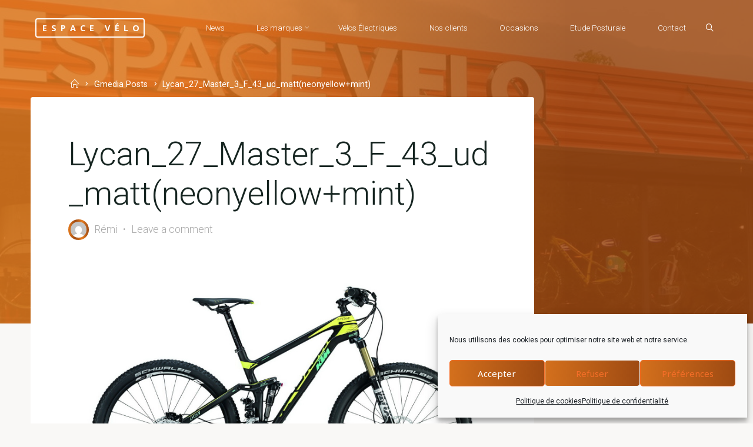

--- FILE ---
content_type: text/css
request_url: https://espacevelo.fr/wp-content/themes/esotera/resources/fonts/fontfaces.css?ver=1.4.0
body_size: 9112
content:
/**
 * Glyph fonts
 *
 * @package Esotera
 */

 /* System Fonts */
 @font-face {
  font-family: "System Font";
  font-style: normal;
  src: -apple-system,BlinkMacSystemFont,"Segoe UI",Roboto,Oxygen-Sans,Ubuntu,Cantarell,"Helvetica Neue",sans-serif;
}

/* Glyph Icons */
@font-face {
  font-family: 'iconmeta';
  src:  url('iconmeta.eot?9qd1ry');
  src:  url('iconmeta.eot?9qd1ry#iefix') format('embedded-opentype'),
    url('iconmeta.ttf?9qd1ry') format('truetype'),
    url('iconmeta.woff?9qd1ry') format('woff'),
    url('iconmeta.svg?9qd1ry#iconmeta') format('svg');
  font-weight: normal;
  font-style: normal;
  font-display: block;
}

[class^="icon-"]::before,
[class*=" icon-"]::before {
    font-family: 'iconmeta';
    font-style: normal;
    font-weight: normal;
    speak: never;
    display: inline-block;
    text-decoration: inherit;
    width: 1em;
    text-align: center;
    font-variant: normal;
    text-transform: none;
    line-height: inherit;
    cursor: inherit;
    font-size: inherit;
    -webkit-font-smoothing: antialiased;
    -moz-osx-font-smoothing: grayscale;
}

/* Metas */
.icon-category::before { content: "\e089"; }
.icon-author::before { content: "\e005"; }
.icon-date::before { content: "\e081"; }
.icon-tag::before { content: "\e055"; }
.icon-comments::before { content: "\e07d"; }
.icon-edit::before { content: "\e060"; }
.icon-arrow::before { content: "\e907"; }

/* Breadcrumbs */
.icon-bread-home::before {  content: "\e069"; }
.icon-bread-arrow::before {  content: "\e905"; }

/* Navigation */
.icon-search::before { content: "\e090"; }
.icon-pagination-left::before {  content: "\e807"; }
.icon-pagination-right::before {  content: "\e808"; }
.icon-continue-reading::before {  content: "\e902"; }
.icon-fixed-nav::before {  content: "\e684"; }
.icon-menu::before { content: "\e120"; }
.icon-cancel::before { content: "\e117"; }

/* Others */
.icon-back2top::before { content: '\e90a'; }
.icon-back2top::after { content: '\e90a'; }

/* Post Formats */
.icon-image::before { content: "\e941"; }
.icon-audio::before { content: "\e952"; }
.icon-video::before { content: "\e963"; }
.icon-status::before { content: "\e945"; }
.icon-aside::before { content: "\e959"; }
.icon-link::before { content: "\e948"; }
.icon-chat::before { content: "\e92f"; }
.icon-quote::before { content: "\e957"; }
.icon-gallery::before { content: "\e942"; }

.entry-content blockquote::before { content: "\e915"; }
.icon-user-female::before {
  content: "\e000";
}
.icon-screen-smartphone::before {
  content: "\e010";
}
.icon-screen-desktop::before {
  content: "\e011";
}
.icon-plane::before {
  content: "\e012";
}
.icon-notebook::before {
  content: "\e013";
}
.icon-moustache::before {
  content: "\e014";
}
.icon-energy::before {
  content: "\e020";
}
.icon-emoticon-smile::before {
  content: "\e021";
}
.icon-disc::before {
  content: "\e022";
}
.icon-credit-card::before {
  content: "\e025";
}
.icon-chemistry::before {
  content: "\e026";
}
.icon-user::before {
  content: "\e005";
}
.icon-speedometer::before {
  content: "\e007";
}
.icon-screen-tablet::before {
  content: "\e00f";
}
.icon-magic-wand::before {
  content: "\e017";
}
.icon-hourglass::before {
  content: "\e018";
}
.icon-game-controller::before {
  content: "\e01b";
}
.icon-fire::before {
  content: "\e01c";
}
.icon-eyeglasses::before {
  content: "\e01d";
}
.icon-envelope-open::before {
  content: "\e01e";
}
.icon-bell::before {
  content: "\e027";
}
.icon-badge::before {
  content: "\e028";
}
.icon-wallet::before {
  content: "\e02a";
}
.icon-vector::before {
  content: "\e02b";
}
.icon-speech::before {
  content: "\e02c";
}
.icon-puzzle::before {
  content: "\e02d";
}
.icon-pin::before {
  content: "\e031";
}
.icon-picture::before {
  content: "\e032";
}
.icon-map::before {
  content: "\e033";
}
.icon-layers::before {
  content: "\e034";
}
.icon-handbag::before {
  content: "\e035";
}
.icon-globe-alt::before {
  content: "\e036";
}
.icon-globe::before {
  content: "\e037";
}
.icon-frame::before {
  content: "\e038";
}
.icon-folder-alt::before {
  content: "\e039";
}
.icon-film::before {
  content: "\e03a";
}
.icon-feed::before {
  content: "\e03b";
}
.icon-earphones-alt::before {
  content: "\e03c";
}
.icon-earphones::before {
  content: "\e03d";
}
.icon-drop::before {
  content: "\e03e";
}
.icon-drawer::before {
  content: "\e03f";
}
.icon-docs::before {
  content: "\e040";
}
.icon-directions::before {
  content: "\e041";
}
.icon-direction::before {
  content: "\e042";
}
.icon-diamond::before {
  content: "\e043";
}
.icon-cup::before {
  content: "\e044";
}
.icon-compass::before {
  content: "\e045";
}
.icon-call-end::before {
  content: "\e048";
}
.icon-calculator::before {
  content: "\e049";
}
.icon-bubbles::before {
  content: "\e04a";
}
.icon-briefcase::before {
  content: "\e04b";
}
.icon-book-open::before {
  content: "\e04c";
}
.icon-basket-loaded::before {
  content: "\e04d";
}
.icon-basket::before {
  content: "\e04e";
}
.icon-bag::before {
  content: "\e04f";
}
.icon-action-undo::before {
  content: "\e050";
}
.icon-action-redo::before {
  content: "\e051";
}
.icon-trash::before {
  content: "\e054";
}
.icon-tag::before {
  content: "\e055";
}
.icon-support::before {
  content: "\e056";
}
.icon-share-alt::before {
  content: "\e05a";
}
.icon-share::before {
  content: "\e05b";
}
.icon-question::before {
  content: "\e05d";
}
.icon-pencil::before {
  content: "\e05f";
}
.icon-note::before {
  content: "\e060";
}
.icon-music-tone-alt::before {
  content: "\e061";
}
.icon-music-tone::before {
  content: "\e062";
}
.icon-microphone::before {
  content: "\e063";
}
.icon-list::before {
  content: "\e067";
}
.icon-home::before {
  content: "\e069";
}
.icon-grid::before {
  content: "\e06a";
}
.icon-graph::before {
  content: "\e06b";
}
.icon-cursor::before {
  content: "\e06e";
}
.icon-control-play::before {
  content: "\e071";
}
.icon-calendar::before {
  content: "\e075";
}
.icon-bulb::before {
  content: "\e076";
}
.icon-bar-chart::before {
  content: "\e077";
}
.icon-arrow-up::before {
  content: "\e078";
}
.icon-arrow-right::before {
  content: "\e079";
}
.icon-arrow-left::before {
  content: "\e07a";
}
.icon-arrow-down::before {
  content: "\e07b";
}
.icon-ban::before {
  content: "\e07c";
}
.icon-bubble::before {
  content: "\e07d";
}
.icon-camcorder::before {
  content: "\e07e";
}
.icon-camera::before {
  content: "\e07f";
}
.icon-check::before {
  content: "\e080";
}
.icon-clock::before {
  content: "\e081";
}
.icon-close::before {
  content: "\e082";
}
.icon-envelope::before {
  content: "\e086";
}
.icon-eye::before {
  content: "\e087";
}
.icon-flag::before {
  content: "\e088";
}
.icon-folder::before {
  content: "\e089";
}
.icon-heart::before {
  content: "\e08a";
}
.icon-info::before {
  content: "\e08b";
}
.icon-key::before {
  content: "\e08c";
}
.icon-link::before {
  content: "\e08d";
}
.icon-lock::before {
  content: "\e08e";
}
.icon-lock-open::before {
  content: "\e08f";
}
.icon-magnifier::before {
  content: "\e090";
}
.icon-magnifier-add::before {
  content: "\e091";
}
.icon-magnifier-remove::before {
  content: "\e092";
}
.icon-paper-clip::before {
  content: "\e093";
}
.icon-paper-plane::before {
  content: "\e094";
}
.icon-plus::before {
  content: "\e095";
}
.icon-pointer::before {
  content: "\e096";
}
.icon-power::before {
  content: "\e097";
}
.icon-refresh::before {
  content: "\e098";
}
.icon-reload::before {
  content: "\e099";
}
.icon-settings::before {
  content: "\e09a";
}
.icon-star::before {
  content: "\e09b";
}
.icon-target::before {
  content: "\e09e";
}
.icon-volume-1::before {
  content: "\e09f";
}
.icon-volume-2::before {
  content: "\e0a0";
}
.icon-volume-off::before {
  content: "\e0a1";
}
.icon-users::before {
  content: "\e001";
}
.icon-clock1::before {
  content: "\e0a9";
}
.icon-search2::before {
  content: "\e0a8";
}
.icon-head::before {
  content: "\e0a7";
}
.icon-arrow-left1::before {
  content: "\e0a2";
}
.icon-arrow-right1::before {
  content: "\e0a3";
}
.icon-arrow-up1::before {
  content: "\e0a4";
}
.icon-arrow-down1::before {
  content: "\e0a5";
}
.icon-volume::before {
  content: "\e0a6";
}
.icon-plus1::before {
  content: "\e114";
}
.icon-minus::before {
  content: "\e115";
}
.icon-check1::before {
  content: "\e116";
}
.icon-cross::before {
  content: "\e117";
}
.icon-menu2::before {
  content: "\e120";
}
.icon-ellipsis::before {
  content: "\e129";
}
.icon-search::before {
  content: "\e618";
}
.icon-refresh1::before {
  content: "\e61c";
}
.icon-close1::before {
  content: "\e680";
}
.icon-angle-up::before {
  content: "\e682";
}
.icon-angle-right::before {
  content: "\e684";
}
.icon-angle-left::before {
  content: "\e686";
}
.icon-angle-down::before {
  content: "\e688";
}
.icon-refresh-2::before {
  content: "\e6c2";
}
.icon-chevron-down::before {
  content: "\e900";
}
.icon-chevron-left::before {
  content: "\e901";
}
.icon-chevron-right::before {
  content: "\e902";
}
.icon-chevron-small-down::before {
  content: "\e903";
}
.icon-chevron-small-left::before {
  content: "\e904";
}
.icon-chevron-small-right::before {
  content: "\e905";
}
.icon-chevron-small-up::before {
  content: "\e906";
}
.icon-chevron-thin-down::before {
  content: "\e907";
}
.icon-chevron-thin-left::before {
  content: "\e908";
}
.icon-chevron-thin-right::before {
  content: "\e909";
}
.icon-chevron-thin-up::before {
  content: "\e90a";
}
.icon-chevron-up::before {
  content: "\e90b";
}
.icon-circular-graph::before {
  content: "\e90c";
}
.icon-cross2::before {
  content: "\e90d";
}
.icon-magnifying-glass::before {
  content: "\e911";
}
.icon-menu3::before {
  content: "\e912";
}
.icon-quote::before {
  content: "\e915";
}
.icon-el-comment::before {
  content: "\e800";
}
.icon-el-user::before {
  content: "\e801";
}
.icon-el-tag::before {
  content: "\e802";
}
.icon-el-down-dir::before {
  content: "\e803";
}
.icon-el-edit::before {
  content: "\e804";
}
.icon-el-category::before {
  content: "\e805";
}
.icon-el-right-dir::before, .icon-right-dir::before {
  content: "\e806";
}
.icon-el-angle-left::before {
  content: "\e807";
}
.icon-el-angle-right::before {
  content: "\e808";
}
.icon-el-angle-up::before {
  content: "\e809";
}
.icon-el-angle-down::before {
  content: "\e80a";
}
.icon-el-minus::before {
  content: "\e80b";
}
.icon-el-left-open::before {
  content: "\e80c";
}
.icon-el-time::before {
  content: "\e80d";
}
.icon-el-up::before {
  content: "\e80e";
}
.icon-el-quote::before {
  content: "\e80f";
}
.icon-el-bookmark::before {
  content: "\e810";
}
.icon-el-left-dir::before {
  content: "\e811";
}
.icon-el-up-open::before {
  content: "\e812";
}
.icon-el-ok::before {
  content: "\e813";
}
.icon-el-cancel::before {
  content: "\e814";
}
.icon-el-comments::before {
  content: "\e815";
}
.icon-el-search::before {
  content: "\e816";
}
.icon-el-category2::before {
  content: "\e817";
}
.icon-el-link::before {
  content: "\e818";
}
.icon-el-up-dir::before {
  content: "\e819";
}
.icon-el-info::before {
  content: "\e81a";
}
.icon-el-share::before {
  content: "\e81b";
}
.icon-el-folder-close::before {
  content: "\e81c";
}
.icon-el-folder-open::before {
  content: "\e81d";
}
.icon-el-right-open::before {
  content: "\e81e";
}
.icon-el-home::before {
  content: "\e81f";
}
.icon-el-menu::before {
  content: "\e820";
}
.icon-el-plus::before {
  content: "\e821";
}
.icon-el-down-open::before {
  content: "\e822";
}
.icon-el-audio::before {
  content: "\e823";
}
.icon-el-image::before {
  content: "\e824";
}
.icon-el-camera::before {
  content: "\e825";
}
.icon-el-down::before {
  content: "\e826";
}
.icon-el-left::before {
  content: "\e827";
}
.icon-el-right::before {
  content: "\e828";
}
.icon-el-video::before {
  content: "\e829";
}
.icon-el-aside::before {
  content: "\e82a";
}
.icon-el-date::before {
  content: "\e82b";
}
.icon-el-star-empty::before {
  content: "\e82c";
}
.icon-el-star::before {
  content: "\e82d";
}
.icon-el-mail::before {
  content: "\e82e";
}
.icon-el-home-1::before {
  content: "\e82f";
}
.icon-el-attach::before {
  content: "\e830";
}
.icon-el-eye::before, .icon-eye-on::before {
  content: "\e831";
}
.icon-el-eye-off::before,.icon-eye-off::before {
  content: "\e832";
}
.icon-el-tags::before {
  content: "\e833";
}
.icon-el-flag::before {
  content: "\e834";
}
.icon-el-warning::before {
  content: "\e835";
}
.icon-el-location::before {
  content: "\e836";
}
.icon-el-trash::before {
  content: "\e837";
}
.icon-el-doc::before {
  content: "\e838";
}
.icon-el-phone::before {
  content: "\e839";
}
.icon-el-cog::before {
  content: "\e83a";
}
.icon-el-basket::before {
  content: "\e83b";
}
.icon-el-basket-circled::before {
  content: "\e83c";
}
.icon-el-wrench::before {
  content: "\e83d";
}
.icon-el-wrench-circled::before {
  content: "\e83e";
}
.icon-el-mic::before {
  content: "\e83f";
}
.icon-el-volume::before {
  content: "\e840";
}
.icon-el-volume-down::before {
  content: "\e841";
}
.icon-el-volume-off::before {
  content: "\e842";
}
.icon-el-headphones::before {
  content: "\e843";
}
.icon-el-lightbulb::before {
  content: "\e844";
}
.icon-el-resize-full::before {
  content: "\e845";
}
.icon-el-resize-full-alt::before {
  content: "\e846";
}
.icon-el-resize-small::before {
  content: "\e847";
}
.icon-el-resize-vertical::before {
  content: "\e848";
}
.icon-el-resize-horizontal::before {
  content: "\e849";
}
.icon-el-move::before {
  content: "\e84a";
}
.icon-el-zoom-in::before {
  content: "\e84b";
}
.icon-el-zoom-out::before {
  content: "\e84c";
}
.icon-el-arrows-cw::before {
  content: "\e84d";
}
.icon-el-desktop::before {
  content: "\e84e";
}
.icon-el-inbox::before {
  content: "\e84f";
}
.icon-el-cloud::before {
  content: "\e850";
}
.icon-el-book::before {
  content: "\e851";
}
.icon-el-certificate::before {
  content: "\e852";
}
.icon-el-tasks::before {
  content: "\e853";
}
.icon-el-thumbs-up::before {
  content: "\e854";
}
.icon-el-thumbs-down::before {
  content: "\e855";
}
.icon-el-help-circled::before {
  content: "\e856";
}
.icon-el-star-circled::before {
  content: "\e857";
}
.icon-el-bell::before {
  content: "\e858";
}
.icon-el-rss::before {
  content: "\e859";
}
.icon-el-trash-circled::before {
  content: "\e85a";
}
.icon-el-cogs::before {
  content: "\e85b";
}
.icon-el-cog-circled::before {
  content: "\e85c";
}
.icon-el-calendar-circled::before {
  content: "\e85d";
}
.icon-el-mic-circled::before {
  content: "\e85e";
}
.icon-el-volume-up::before {
  content: "\e85f";
}
.icon-el-print::before {
  content: "\e860";
}
.icon-el-edit-alt::before {
  content: "\e861";
}
.icon-el-edit-2::before {
  content: "\e862";
}
.icon-el-block::before {
  content: "\e863";
}

/* Main menu dropdown icon */
#access > div > ul li > a:not(:only-child) > span::after { content: "\e903"; }

/* Mobile menu dropdown icon */
.dropdown-toggle::after { content: "\e900"; }

/* Comments reply link icon */
.comment .reply i::before {}

/* Link post format icon */
.main #content-masonry .format-link::after { content: "\e08d"; }

/* Comment form icons */
.esotera-comment-icons .comment-form-author > em::before { content: "\e005"; }
.esotera-comment-icons .comment-form-email > em::before { content: "\e086"; }
.esotera-comment-icons .comment-form-url > em::before { content: "\e037"; }
.esotera-comment-icons .comment-form-comment > em::before { content: "\e05f"; }

/* Tabbed widget icons */
.icon-widget-time::before { content: "\e081"; }
.icon-widget-star::before { content: "\e09b"; }
.icon-widget-comments::before { content: "\e04a"; }
.icon-widget-tags::before { content: "\e055"; }

/* Contact widget icons */
.icon-widget-location::before { content: "\e033"; }
.icon-widget-phone::before { content: "\e048"; }
.icon-widget-mobile::before { content: "\e010"; }
.icon-widget-mail::before { content: "\e086"; }
.icon-widget-link::before { content: "\e037"; }
.icon-widget-opening-hours::before { content: "\e081"; }

/* Contact template icons */
.icon-template-location::before { content: "\e033"; }
.icon-template-phone::before { content: "\e048"; }
.icon-template-mobile::before { content: "\e010"; }
.icon-template-mail::before { content: "\e086"; }
.icon-template-opening-hours::before { content: "\e081"; }

/* Shortcodes plus sign */
.panel-default > .panel-heading > .panel-title > a::before { content: "\e814"; }

/* Social Icons */
@font-face {
    font-family: 'socials';
    src: url('socials.eot');
    src: url('socials.eot?#iefix') format('embedded-opentype'),
       url('socials.woff') format('woff'),
       url('socials.ttf') format('truetype'),
       url('socials.svg?#socials') format('svg');
    font-weight: normal;
    font-style: normal;
    font-display: block;
}

.socials a::before,
.socials a::after,
[class^="socicon-"]::before,
[class*=" socicon-"]::before {
    font-family: "socials";
    font-style: normal;
    font-weight: normal;
    speak: never;
    content:  '\e83d';
    display: inline-block;
    text-decoration: inherit;
    text-align: center;
    font-variant: normal;
    text-transform: none;
    -webkit-font-smoothing: antialiased;
    -moz-osx-font-smoothing: grayscale;
}

.socials a[href*=".com"]::before, .socials a { }

.socials a[href*="duckduckgo.com"]::before, .socials a.duckduckgo::before { content: '\e801'; }
.socials a[href*="aim.com"]::before, .socials a.aim::before { content: '\e802'; }
.socials a[href*="delicious.com"]::before, .socials a.delicious::before { content: '\e803'; }
.socials a[href*="paypal.com"]::before, .socials a.paypal::before { content: '\e804'; }
.socials a[href*="flattr.com"]::before, .socials a.flattr::before { content: '\e805'; }
.socials a.android::before { content: '\e806'; }
.socials a[href*="eventful.com"]::before, .socials a.eventful::before { content: '\e807'; }
.socials a[href*="smashingmagazine.com"]::before, .socials a.smashingmagazine::before { content: '\e808'; }
/* .socials a[href*="plus.google.com"]::before, .socials a.googleplus::before { content: '\e809'; } */
.socials a[href*="wikipedia.org"]::before, .socials a.wikipedia::before { content: '\e80a'; }
.socials a[href*="lanyrd.com"]::before, .socials a.lanyrd::before { content: '\e80b'; }
.socials a.calendar::before { content: '\e80c'; }
.socials a[href*="stumbleupon.com"]::before, .socials a.stumbleupon::before { content: '\e80d'; }
.socials a[href*="500px.com"]::before, .socials a.\35 00px::before { content: '\e80e'; }
.socials a[href*="pinterest.com"]::before, .socials a.pinterest::before { content: '\e80f'; }
.socials a.bitcoin::before { content: '\e810'; }
.socials a.firefox::before { content: '\e811'; }
.socials a[href*="foursquare.com"]::before, .socials a.foursquare::before { content: '\e812'; }
.socials a.chrome::before { content: '\e813'; }
.socials a.ie::before, .socials a.internetexplorer { content: '\e814'; }
.socials a.phone2::before { content: '\e815'; }
.socials a[href*="grooveshark.im"]::before, .socials a.grooveshark::before { content: '\e816'; }
.socials a[href*="99designs.com"]::before, .socials a.\39 9designs::before { content: '\e817'; }
.socials a.code::before { content: '\e818'; }
.socials a[href*="digg.com"]::before, .socials a.digg::before { content: '\e819'; }
.socials a[href*="spotify.com"]::before, .socials a.spotify::before { content: '\e81a'; }
.socials a[href*="reddit.com"]::before, .socials a.reddit::before { content: '\e81b'; }
.socials a.about::before { content: '\e81c'; }
.socials a[href*="codeopen.io"]::before, .socials a.codeopen::before { content: '\e81d'; }
.socials a[href*="itunes.apple.com"]::before, .socials a.appstore::before { content: '\e81e'; }
.socials a[href*="creativecommons.org"]::before, .socials a.cc::before, .socials a.creativecommons { content: '\e820'; }
.socials a[href*="dribble.com"]::before, .socials a.dribbble::before { content: '\e821'; }
.socials a[href*="evernote.com"]::before, .socials a.evernote::before { content: '\e822'; }
.socials a[href*="flickr.com"]::before, .socials a.flickr::before { content: '\e823'; }
.socials a.link2::before, .socials a.url2 { content: '\e824'; }
.socials a[href*="viadeo.com"]::before, .socials a.viadeo::before { content: '\e825'; }
.socials a[href*="instapaper.com"]::before, .socials a.instapaper::before { content: '\e826'; }
.socials a[href*="weibo.com"]::before, .socials a.weibo::before { content: '\e827'; }
.socials a[href*="klout.com"]::before, .socials a.klout::before { content: '\e828'; }
.socials a[href*="linkedin.com"]::before, .socials a.linkedin::before { content: '\e829'; }
.socials a[href*="meetup.com"]::before, .socials a.meetup::before { content: '\e82a'; }
.socials a[href*="vk.com"]::before, .socials a.vk::before { content: '\e82b'; }
.socials a[href*="plancast.com"]::before, .socials a.plancast::before { content: '\e82c'; }
.socials a[href*="disqus.com"]::before, .socials a.disqus::before { content: '\e82d'; }
.socials a[href*="/feed"]::before, .socials a[href*="/rss"]::before, .socials a.rss::before, .socials a.feed::before { content: '\e82e'; }
.socials a[href^="callto:"]::before, .socials a.skype::before { content: '\e82f'; }
.socials a.twitter-old::before { content: '\e830'; }
.socials a[href*="youtube.com"]::before, .socials a.youtube::before { content: '\e831'; }
.socials a[href*="vimeo.com"]::before, .socials a.vimeo::before { content: '\e832'; }
.socials a.windows::before { content: '\e833'; }
.socials a[href*="xing.com"]::before, .socials a.xing::before { content: '\e834'; }
.socials a[href*="yahoo.com"]::before, .socials a.yahoo::before { content: '\e835'; }
/*.socials a.search3::before { content: '\e836'; } */
.socials a[href*="mailto:"]::before, .socials a.email::before { content: '\e837'; }
.socials a.cloud::before { content: '\e838'; }
.socials a[href*="myspace.com"]::before, .socials a.myspace::before { content: '\e839'; }
.socials a.podcast::before { content: '\e83a'; }
.socials a[href*="amazon.com"]::before, .socials a.amazon::before { content: '\e83b'; }
.socials a[href*="steampowered.com"]::before, .socials a.steam::before { content: '\e83c'; }
.socials a.link::before { content: '\e83d'; }
.socials a[href*="dropbox.com"]::before, .socials a.dropbox::before { content: '\e83e'; }
.socials a[href*="ebay."]::before, .socials a.ebay::before { content: '\e83f'; }
.socials a[href*="facebook.com"]::before, .socials a.facebook::before { content: '\e840'; }
.socials a.github2::before { content: '\e841'; }
.socials a[href*="github.com"]::before, .socials a.github::before { content: '\e842'; }
.socials a[href*="play.google.com"]::before, .socials a.googleplay::before { content: '\e843'; }
.socials a.itunes::before { content: '\e844'; }
.socials a[href*="plurk.com"]::before, .socials a.plurk::before { content: '\e845'; }
.socials a[href*="songkick.com"]::before, .socials a.songkick::before { content: '\e846'; }
.socials a[href*="last.fm"]::before, .socials a.lastfm::before { content: '\e847'; }
.socials a[href*="gmail.com"]::before, .socials a.gmail::before { content: '\e848'; }
.socials a[href*="pinboard.in"]::before, .socials a.pinboard::before { content: '\e849'; }
.socials a[href*="openid.net"]::before, .socials a.openid::before { content: '\e84a'; }
.socials a[href*="quora.com"]::before, .socials a.quora::before { content: '\e84b'; }
.socials a[href*="soundcloud.com"]::before, .socials a.soundcloud::before { content: '\e84c'; }
.socials a[href*="tumblr.com"]::before, .socials a.tumblr::before { content: '\e84d'; }
/*.socials a.search2::before { content: '\e84e'; } */
.socials a[href*="wordpress.com"]::before, .socials a[href*="wordpress.org"]::before, .socials a.wordpress::before { content: '\e84f'; }
.socials a[href*="yelp.com"]::before, .socials a.yelp::before { content: '\e850'; }
.socials a[href*="intensedebate.com"]::before, .socials a.intensedebate::before { content: '\e851'; }
.socials a[href*="eventbrite.com"]::before, .socials a.eventbrite::before { content: '\e852'; }
.socials a[href*="scribd.com"]::before, .socials a.scribd::before { content: '\e853'; }
/*.socials a.search::before { content: '\e854'; } */
.socials a[href*="stripe.com"]::before, .socials a.stripe::before { content: '\e855'; }
.socials a[href*="opentable.com"]::before, .socials a.opentable::before { content: '\e856'; }
.socials a.cart::before { content: '\e857'; }
.socials a.opera::before { content: '\e858'; }
.socials a[href*="angel.co"]::before, .socials a.angellist::before { content: '\e859'; }
.socials a[href*="instagram.com"]::before, .socials a.instagram::before { content: '\e85a'; }
.socials a[href*="dwolla.com"]::before, .socials a.dwolla::before { content: '\e85b'; }
.socials a[href*="app.net"]::before, .socials a.appnet::before { content: '\e85c'; }
.socials a[href*="drupal.org"]::before, .socials a.drupal::before { content: '\e85f'; }
.socials a[href*="buffer.com"]::before, .socials a.buffer::before { content: '\e860'; }
.socials a[href*="getpocket.com"]::before, .socials a.pocket::before { content: '\e861'; }
.socials a[href*="bitbucket.org"]::before, .socials a.bitbucket::before { content: '\e862'; }
.socials a[href^="tel:"]::before, .socials a.phone::before { content: '\e863'; }
.socials a[href*="stackoverflow.com"]::before, .socials a.stackoverflow::before { content: '\e865'; }
.socials a[href*="news.ycombinator.com"]::before, .socials a.hackernews::before { content: '\e866'; }
.socials a.lkdto::before { content: '\e867'; }
.socials a.twitter2::before { content: '\e868'; }
.socials a.phone3::before { content: '\e869'; }
.socials a.mobile::before { content: '\e86a'; }
.socials a.support::before { content: '\e86b'; }
.socials a[href*="twitch.tv"]::before, .socials a.twitch::before { content: '\e86c'; }
.socials a.beer::before { content: '\e86d'; }
/* deprecated */
.socials a.facebook-old::before { content: '\e905'; }
.socials a.github-old::before { content: '\e909'; }
.socials a.googleplay-old::before { content: '\e90a'; }
.socials a.paypal-old::before { content: '\e90c'; }
.socials a.linkedin-old::before { content: '\e911'; }
.socials a.reddit-old::before { content: '\e912'; }
.socials a.youtube-old::before { content: '\e918'; }
.socials a.wordpress-old::before { content: '\e91b'; }
.socials a.stripe-old::before { content: '\e928'; }
.socials a.steam-old::before { content: '\e92a'; }
.socials a.spotify-old::before { content: '\e92b'; }
.socials a.skype-old::before { content: '\e92e'; }
/* 2024 */
.socials a[href*="rumble.com"]::before, .socials a.rumble::before { content: "\e900"; }
.socials a[href*="alipay.com"]::before, .socials a.alipay::before { content: "\e901"; }
.socials a[href*="behance.net"]::before, .socials a.behance::before { content: "\e902"; }
.socials a.apple::before { content: "\e903"; }
.socials a[href*="git-scm.com"]::before, .socials a.git::before { content: "\e904"; }
.socials a.bootstrap-fill::before { content: "\e906"; }
.socials a.bootstrap::before { content: "\e907"; }
.socials a[href*="gitlab.com"]::before, .socials a.gitlab::before { content: "\e908"; }
.socials a.google::before { content: "\e90b"; }
.socials a.microsoft-teams::before { content: "\e90d"; }
.socials a.microsoft::before { content: "\e90e"; }
.socials a[href^="https://m.me"]::before, .socials a[href^="http://m.me"]::before, .socials a.messenger::before { content: "\e90f"; }
.socials a[href*="mastodon.social"]::before, .socials a[href*="mstdn.social"]::before,
.socials a[href*="mas.to"]::before, .socials a[href*="mastodon.cloud"]::before, .socials a.mastodon::before { content: "\e910"; }
.socials a.qr-code::before { content: "\e914"; }
.socials a.person-square::before { content: "\e915"; }
.socials a.person-circle::before { content: "\e916"; }
.socials a.person::before { content: "\e917"; }
.socials a[href*="xbox.com"]::before, .socials a.xbox::before { content: "\e91a"; }
.socials a[href^="https://wa.me"]::before, .socials a[href^="http://wa.me"]::before, .socials a.whatsapp::before { content: "\e91d"; }
.socials a[href*="unity.com"]::before, .socials a.unity::before { content: "\e91e"; }
.socials a[href*="twitter.com"]::before, .socials a.twitter::before { content: "\e920"; }
.socials a[href*="trello.com"]::before, .socials a.trello::before { content: "\e922"; }
.socials a.tiktok::before { content: "\e923"; }
.socials a.threads-fill::before { content: "\e924"; }
.socials a[href*="threads.net"]::before, .socials a.threads::before { content: "\e925"; }
.socials a[href*="telegram.org"]::before, .socials a[href^="https://t.me"]::before, .socials a[href^="http://t.me"]::before, .socials a.telegram::before { content: "\e926"; }
.socials a[href*="substack.com"]::before, .socials a.substack::before { content: "\e927"; }
.socials a[href*="sourceforge.net"]::before, .socials a.sourceforge::before { content: "\e92c"; }
.socials a[href*="snapchat.com"]::before, .socials a.snapchat::before { content: "\e92d"; }
.socials a[href*="signal.org"]::before, .socials a.signal::before { content: "\e92f"; }
/* 2025 */
.socials a[href*="bsky.app"]::before, .socials a.bluesky::before { content: "\e930"; }

.socials a[href*="duckduckgo.com"]::after, .socials a.duckduckgo::after { content: '\e801'; }
.socials a[href*="aim.com"]::after, .socials a.aim::after { content: '\e802'; }
.socials a[href*="delicious.com"]::after, .socials a.delicious::after { content: '\e803'; }
.socials a[href*="paypal.com"]::after, .socials a.paypal::after { content: '\e804'; }
.socials a[href*="flattr.com"]::after, .socials a.flattr::after { content: '\e805'; }
.socials a.android::after { content: '\e806'; }
.socials a[href*="eventful.com"]::after, .socials a.eventful::after { content: '\e807'; }
.socials a[href*="smashingmagazine.com"]::after, .socials a.smashingmagazine::after { content: '\e808'; }
/* .socials a[href*="plus.google.com"]::after, .socials a.googleplus::after { content: '\e809'; } */
.socials a[href*="wikipedia.org"]::after, .socials a.wikipedia::after { content: '\e80a'; }
.socials a[href*="lanyrd.com"]::after, .socials a.lanyrd::after { content: '\e80b'; }
.socials a.calendar::after { content: '\e80c'; }
.socials a[href*="stumbleupon.com"]::after, .socials a.stumbleupon::after { content: '\e80d'; }
.socials a[href*="500px.com"]::after, .socials a.\35 00px::after { content: '\e80e'; }
.socials a[href*="pinterest.com"]::after, .socials a.pinterest::after { content: '\e80f'; }
.socials a.bitcoin::after { content: '\e810'; }
.socials a.firefox::after { content: '\e811'; }
.socials a[href*="foursquare.com"]::after, .socials a.foursquare::after { content: '\e812'; }
.socials a.chrome::after { content: '\e813'; }
.socials a.ie::after, .socials a.internetexplorer { content: '\e814'; }
.socials a.phone2::after { content: '\e815'; }
.socials a[href*="grooveshark.im"]::after, .socials a.grooveshark::after { content: '\e816'; }
.socials a[href*="99designs.com"]::after, .socials a.\39 9designs::after { content: '\e817'; }
.socials a.code::after { content: '\e818'; }
.socials a[href*="digg.com"]::after, .socials a.digg::after { content: '\e819'; }
.socials a[href*="spotify.com"]::after, .socials a.spotify::after { content: '\e81a'; }
.socials a[href*="reddit.com"]::after, .socials a.reddit::after { content: '\e81b'; }
.socials a.about::after { content: '\e81c'; }
.socials a[href*="codeopen.io"]::after, .socials a.codeopen::after { content: '\e81d'; }
.socials a[href*="itunes.apple.com"]::after, .socials a.appstore::after { content: '\e81e'; }
.socials a[href*="creativecommons.org"]::after, .socials a.cc::after, .socials a.creativecommons { content: '\e820'; }
.socials a[href*="dribble.com"]::after, .socials a.dribbble::after { content: '\e821'; }
.socials a[href*="evernote.com"]::after, .socials a.evernote::after { content: '\e822'; }
.socials a[href*="flickr.com"]::after, .socials a.flickr::after { content: '\e823'; }
.socials a.link2::after, .socials a.url2 { content: '\e824'; }
.socials a[href*="viadeo.com"]::after, .socials a.viadeo::after { content: '\e825'; }
.socials a[href*="instapaper.com"]::after, .socials a.instapaper::after { content: '\e826'; }
.socials a[href*="weibo.com"]::after, .socials a.weibo::after { content: '\e827'; }
.socials a[href*="klout.com"]::after, .socials a.klout::after { content: '\e828'; }
.socials a[href*="linkedin.com"]::after, .socials a.linkedin::after { content: '\e829'; }
.socials a[href*="meetup.com"]::after, .socials a.meetup::after { content: '\e82a'; }
.socials a[href*="vk.com"]::after, .socials a.vk::after { content: '\e82b'; }
.socials a[href*="plancast.com"]::after, .socials a.plancast::after { content: '\e82c'; }
.socials a[href*="disqus.com"]::after, .socials a.disqus::after { content: '\e82d'; }
.socials a[href*="/feed"]::after, .socials a[href*="/rss"]::after, .socials a.rss::after, .socials a.feed::after { content: '\e82e'; }
.socials a[href^="callto:"]::after, .socials a.skype::after { content: '\e82f'; }
.socials a.twitter-old::after { content: '\e830'; }
.socials a[href*="youtube.com"]::after, .socials a.youtube::after { content: '\e831'; }
.socials a[href*="vimeo.com"]::after, .socials a.vimeo::after { content: '\e832'; }
.socials a.windows::after { content: '\e833'; }
.socials a[href*="xing.com"]::after, .socials a.xing::after { content: '\e834'; }
.socials a[href*="yahoo.com"]::after, .socials a.yahoo::after { content: '\e835'; }
/*.socials a.search3::after { content: '\e836'; } */
.socials a[href*="mailto:"]::after, .socials a.email::after { content: '\e837'; }
.socials a.cloud::after { content: '\e838'; }
.socials a[href*="myspace.com"]::after, .socials a.myspace::after { content: '\e839'; }
.socials a.podcast::after { content: '\e83a'; }
.socials a[href*="amazon.com"]::after, .socials a.amazon::after { content: '\e83b'; }
.socials a[href*="steampowered.com"]::after, .socials a.steam::after { content: '\e83c'; }
.socials a.link::after { content: '\e83d'; }
.socials a[href*="dropbox.com"]::after, .socials a.dropbox::after { content: '\e83e'; }
.socials a[href*="ebay."]::after, .socials a.ebay::after { content: '\e83f'; }
.socials a[href*="facebook.com"]::after, .socials a.facebook::after { content: '\e840'; }
.socials a.github2::after { content: '\e841'; }
.socials a[href*="github.com"]::after, .socials a.github::after { content: '\e842'; }
.socials a[href*="play.google.com"]::after, .socials a.googleplay::after { content: '\e843'; }
.socials a.itunes::after { content: '\e844'; }
.socials a[href*="plurk.com"]::after, .socials a.plurk::after { content: '\e845'; }
.socials a[href*="songkick.com"]::after, .socials a.songkick::after { content: '\e846'; }
.socials a[href*="last.fm"]::after, .socials a.lastfm::after { content: '\e847'; }
.socials a[href*="gmail.com"]::after, .socials a.gmail::after { content: '\e848'; }
.socials a[href*="pinboard.in"]::after, .socials a.pinboard::after { content: '\e849'; }
.socials a[href*="openid.net"]::after, .socials a.openid::after { content: '\e84a'; }
.socials a[href*="quora.com"]::after, .socials a.quora::after { content: '\e84b'; }
.socials a[href*="soundcloud.com"]::after, .socials a.soundcloud::after { content: '\e84c'; }
.socials a[href*="tumblr.com"]::after, .socials a.tumblr::after { content: '\e84d'; }
/*.socials a.search2::after { content: '\e84e'; } */
.socials a[href*="wordpress.com"]::after, .socials a[href*="wordpress.org"]::after, .socials a.wordpress::after { content: '\e84f'; }
.socials a[href*="yelp.com"]::after, .socials a.yelp::after { content: '\e850'; }
.socials a[href*="intensedebate.com"]::after, .socials a.intensedebate::after { content: '\e851'; }
.socials a[href*="eventbrite.com"]::after, .socials a.eventbrite::after { content: '\e852'; }
.socials a[href*="scribd.com"]::after, .socials a.scribd::after { content: '\e853'; }
/*.socials a.search::after { content: '\e854'; } */
.socials a[href*="stripe.com"]::after, .socials a.stripe::after { content: '\e855'; }
.socials a[href*="opentable.com"]::after, .socials a.opentable::after { content: '\e856'; }
.socials a.cart::after { content: '\e857'; }
.socials a.opera::after { content: '\e858'; }
.socials a[href*="angel.co"]::after, .socials a.angellist::after { content: '\e859'; }
.socials a[href*="instagram.com"]::after, .socials a.instagram::after { content: '\e85a'; }
.socials a[href*="dwolla.com"]::after, .socials a.dwolla::after { content: '\e85b'; }
.socials a[href*="app.net"]::after, .socials a.appnet::after { content: '\e85c'; }
.socials a[href*="drupal.org"]::after, .socials a.drupal::after { content: '\e85f'; }
.socials a[href*="buffer.com"]::after, .socials a.buffer::after { content: '\e860'; }
.socials a[href*="getpocket.com"]::after, .socials a.pocket::after { content: '\e861'; }
.socials a[href*="bitbucket.org"]::after, .socials a.bitbucket::after { content: '\e862'; }
.socials a[href^="tel:"]::after, .socials a.phone::after { content: '\e863'; }
.socials a[href*="stackoverflow.com"]::after, .socials a.stackoverflow::after { content: '\e865'; }
.socials a[href*="news.ycombinator.com"]::after, .socials a.hackernews::after { content: '\e866'; }
.socials a.lkdto::after { content: '\e867'; }
.socials a.twitter2::after { content: '\e868'; }
.socials a.phone3::after { content: '\e869'; }
.socials a.mobile::after { content: '\e86a'; }
.socials a.support::after { content: '\e86b'; }
.socials a[href*="twitch.tv"]::after, .socials a.twitch::after { content: '\e86c'; }
.socials a.beer::after { content: '\e86d'; }
/* deprecated */
.socials a.facebook-old::after { content: '\e905'; }
.socials a.github-old::after { content: '\e909'; }
.socials a.googleplay-old::after { content: '\e90a'; }
.socials a.paypal-old::after { content: '\e90c'; }
.socials a.linkedin-old::after { content: '\e911'; }
.socials a.reddit-old::after { content: '\e912'; }
.socials a.youtube-old::after { content: '\e918'; }
.socials a.wordpress-old::after { content: '\e91b'; }
.socials a.stripe-old::after { content: '\e928'; }
.socials a.steam-old::after { content: '\e92a'; }
.socials a.spotify-old::after { content: '\e92b'; }
.socials a.skype-old::after { content: '\e92e'; }
/* 2024 */
.socials a[href*="rumble.com"]::after, .socials a.rumble::after { content: "\e900"; }
.socials a[href*="alipay.com"]::after, .socials a.alipay::after { content: "\e901"; }
.socials a[href*="behance.net"]::after, .socials a.behance::after { content: "\e902"; }
.socials a.apple::after { content: "\e903"; }
.socials a[href*="git-scm.com"]::after, .socials a.git::after { content: "\e904"; }
.socials a.bootstrap-fill::after { content: "\e906"; }
.socials a.bootstrap::after { content: "\e907"; }
.socials a[href*="gitlab.com"]::after, .socials a.gitlab::after { content: "\e908"; }
.socials a.google::after { content: "\e90b"; }
.socials a.microsoft-teams::after { content: "\e90d"; }
.socials a.microsoft::after { content: "\e90e"; }
.socials a[href^="https://m.me"]::after, .socials a[href^="http://m.me"]::after, .socials a.messenger::after { content: "\e90f"; }
.socials a[href*="mastodon.social"]::after, .socials a[href*="mstdn.social"]::after,
.socials a[href*="mas.to"]::after, .socials a[href*="mastodon.cloud"]::after, .socials a.mastodon::after { content: "\e910"; }
.socials a.qr-code::after { content: "\e914"; }
.socials a.person-square::after { content: "\e915"; }
.socials a.person-circle::after { content: "\e916"; }
.socials a.person::after { content: "\e917"; }
.socials a[href*="xbox.com"]::after, .socials a.xbox::after { content: "\e91a"; }
.socials a[href^="https://wa.me"]::after, .socials a[href^="http://wa.me"]::after, .socials a.whatsapp::after { content: "\e91d"; }
.socials a[href*="unity.com"]::after, .socials a.unity::after { content: "\e91e"; }
.socials a[href*="twitter.com"]::after, .socials a.twitter::after { content: "\e920"; }
.socials a[href*="trello.com"]::after, .socials a.trello::after { content: "\e922"; }
.socials a.tiktok::after { content: "\e923"; }
.socials a.threads-fill::after { content: "\e924"; }
.socials a[href*="threads.net"]::after, .socials a.threads::after { content: "\e925"; }
.socials a[href*="telegram.org"]::after, .socials a[href^="https://t.me"]::after, .socials a[href^="http://t.me"]::after, .socials a.telegram::after { content: "\e926"; }
.socials a[href*="substack.com"]::after, .socials a.substack::after { content: "\e927"; }
.socials a[href*="sourceforge.net"]::after, .socials a.sourceforge::after { content: "\e92c"; }
.socials a[href*="snapchat.com"]::after, .socials a.snapchat::after { content: "\e92d"; }
.socials a[href*="signal.org"]::after, .socials a.signal::after { content: "\e92f"; }
/* 2025 */
.socials a[href*="bsky.app"]::after, .socials a.bluesky::after { content: "\e930"; }

.socicon-duckduckgo::before { content: '\e801'; }
.socicon-aim::before { content: '\e802'; }
.socicon-delicious::before { content: '\e803'; }
.socicon-paypal::before { content: '\e804'; }
.socicon-flattr::before { content: '\e805'; }
.socicon-android::before { content: '\e806'; }
.socicon-eventful::before { content: '\e807'; }
.socicon-smashingmagazine::before { content: '\e808'; }
/* .socicon-googleplus::before { content: '\e809'; } */
.socicon-wikipedia::before { content: '\e80a'; }
.socicon-lanyrd::before { content: '\e80b'; }
.socicon-calendar::before { content: '\e80c'; }
.socicon-stumbleupon::before { content: '\e80d'; }
.socicon-500px::before { content: '\e80e'; }
.socicon-pinterest::before { content: '\e80f'; }
.socicon-bitcoin::before { content: '\e810'; }
.socicon-firefox::before { content: '\e811'; }
.socicon-foursquare::before { content: '\e812'; }
.socicon-chrome::before { content: '\e813'; }
.socicon-internetexplorer::before { content: '\e814'; }
.socicon-phone2::before { content: '\e815'; }
.socicon-grooveshark::before { content: '\e816'; }
.socicon-99designs::before { content: '\e817'; }
.socicon-code::before { content: '\e818'; }
.socicon-digg::before { content: '\e819'; }
.socicon-spotify::before { content: '\e81a'; }
.socicon-reddit::before { content: '\e81b'; }
.socicon-about::before { content: '\e81c'; }
.socicon-codeopen::before { content: '\e81d'; }
.socicon-appstore::before { content: '\e81e'; }
.socicon-creativecommons::before { content: '\e820'; }
.socicon-dribbble::before { content: '\e821'; }
.socicon-evernote::before { content: '\e822'; }
.socicon-flickr::before { content: '\e823'; }
.socicon-link2::before { content: '\e824'; }
.socicon-viadeo::before { content: '\e825'; }
.socicon-instapaper::before { content: '\e826'; }
.socicon-weibo::before { content: '\e827'; }
.socicon-klout::before { content: '\e828'; }
.socicon-linkedin::before { content: '\e829'; }
.socicon-meetup::before { content: '\e82a'; }
.socicon-vk::before { content: '\e82b'; }
.socicon-plancast::before { content: '\e82c'; }
.socicon-disqus::before { content: '\e82d'; }
.socicon-feed::before { content: '\e82e'; }
.socicon-skype::before { content: '\e82f'; }
.socicon-twitter-old::before { content: '\e830'; }
.socicon-youtube::before { content: '\e831'; }
.socicon-vimeo::before { content: '\e832'; }
.socicon-windows::before { content: '\e833'; }
.socicon-xing::before { content: '\e834'; }
.socicon-yahoo::before { content: '\e835'; }
.socicon-email::before { content: '\e837'; }
.socicon-cloud::before { content: '\e838'; }
.socicon-myspace::before { content: '\e839'; }
.socicon-podcast::before { content: '\e83a'; }
.socicon-amazon::before { content: '\e83b'; }
.socicon-steam::before { content: '\e83c'; }
.socicon-link::before { content: '\e83d'; }
.socicon-dropbox::before { content: '\e83e'; }
.socicon-ebay::before { content: '\e83f'; }
.socicon-facebook::before { content: '\e840'; }
.socicon-github2::before { content: '\e841'; }
.socicon-github::before { content: '\e842'; }
.socicon-googleplay::before { content: '\e843'; }
.socicon-itunes::before { content: '\e844'; }
.socicon-plurk::before { content: '\e845'; }
.socicon-songkick::before { content: '\e846'; }
.socicon-lastfm::before { content: '\e847'; }
.socicon-gmail::before { content: '\e848'; }
.socicon-pinboard::before { content: '\e849'; }
.socicon-openid::before { content: '\e84a'; }
.socicon-quora::before { content: '\e84b'; }
.socicon-soundcloud::before { content: '\e84c'; }
.socicon-tumblr::before { content: '\e84d'; }
.socicon-wordpress::before { content: '\e84f'; }
.socicon-yelp::before { content: '\e850'; }
.socicon-intensedebate::before { content: '\e851'; }
.socicon-eventbrite::before { content: '\e852'; }
.socicon-scribd::before { content: '\e853'; }
.socicon-stripe::before { content: '\e855'; }
.socicon-opentable::before { content: '\e856'; }
.socicon-cart::before { content: '\e857'; }
.socicon-opera::before { content: '\e858'; }
.socicon-angellist::before { content: '\e859'; }
.socicon-instagram::before { content: '\e85a'; }
.socicon-dwolla::before { content: '\e85b'; }
.socicon-appnet::before { content: '\e85c'; }
.socicon-drupal::before { content: '\e85f'; }
.socicon-buffer::before { content: '\e860'; }
.socicon-pocket::before { content: '\e861'; }
.socicon-bitbucket::before { content: '\e862'; }
.socicon-phone::before { content: '\e863'; }
.socicon-stackoverflow::before { content: '\e865'; }
.socicon-hackernews::before { content: '\e866'; }
.socicon-lkdto::before { content: '\e867'; }
.socicon-twitter2::before { content: '\e868'; }
.socicon-phone3::before { content: '\e869'; }
.socicon-mobile::before { content: '\e86a'; }
.socicon-support::before { content: '\e86b'; }
.socicon-twitch::before { content: '\e86c'; }
.socicon-beer::before { content: '\e86d'; }
/* deprecated */
.socicon-facebook-old:before { content: "\e905"; }
.socicon-github-old:before { content: "\e909"; }
.socicon-googleplay-old:before { content: "\e90a"; }
.socicon-paypal-old:before { content: "\e90c"; }
.socicon-linkedin-old:before { content: "\e911"; }
.socicon-reddit-old:before { content: "\e912"; }
.socicon-youtube-old:before { content: "\e918"; }
.socicon-wordpress-old:before { content: "\e91b"; }
.socicon-stripe-old:before { content: "\e928"; }
.socicon-steam-old:before { content: "\e92a"; }
.socicon-spotify-old:before { content: "\e92b"; }
.socicon-skype-old:before { content: "\e92e"; }
/* 2024 */
.socicon-rumble::before { content: "\e900"; }
.socicon-alipay::before { content: "\e901"; }
.socicon-behance::before { content: "\e902"; }
.socicon-apple::before { content: "\e903"; }
.socicon-git::before { content: "\e904"; }
.socicon-bootstrap-fill::before { content: "\e906"; }
.socicon-bootstrap::before { content: "\e907"; }
.socicon-gitlab::before { content: "\e908"; }
.socicon-google::before { content: "\e90b"; }
.socicon-microsoft-teams::before { content: "\e90d"; }
.socicon-microsoft::before { content: "\e90e"; }
.socicon-messenger::before { content: "\e90f"; }
.socicon-mastodon::before { content: "\e910"; }
.socicon-qr-code::before { content: "\e914"; }
.socicon-person-square::before { content: "\e915"; }
.socicon-person-circle::before { content: "\e916"; }
.socicon-person::before { content: "\e917"; }
.socicon-xbox::before { content: "\e91a"; }
.socicon-whatsapp::before { content: "\e91d"; }
.socicon-unity::before { content: "\e91e"; }
.socicon-twitter::before { content: "\e920"; }
.socicon-trello::before { content: "\e922"; }
.socicon-tiktok::before { content: "\e923"; }
.socicon-threads-fill::before { content: "\e924"; }
.socicon-threads::before { content: "\e925"; }
.socicon-telegram::before { content: "\e926"; }
.socicon-substack::before { content: "\e927"; }
.socicon-sourceforge::before { content: "\e92c"; }
.socicon-snapchat::before { content: "\e92d"; }
.socicon-signal::before { content: "\e92f"; }
/* 2025 */
.socicon-bluesky::before { content: "\e930"; }

/* Blocks font */
@font-face {
    font-family: 'esotera-blocks';
    src: url('blocks.eot');
    src: url('blocks.eot?#iefix') format('embedded-opentype'),
        url('blocks.woff') format('woff'),
        url('blocks.ttf') format('truetype'),
        url('blocks.svg?#blocks') format('svg');
    font-weight: normal;
    font-style: normal;
    font-display: block;
}

[class^="blicon-"]::before,
[class*=" blicon-"]::before {
    font-family: "esotera-blocks";
    font-style: normal;
    font-weight: normal;
    speak: never;
    display: inline-block;
    text-decoration: inherit;
    width: 1em;
    text-align: center;
    font-variant: normal;
    text-transform: none;
    line-height: inherit;
    cursor: inherit;
    font-size: inherit;
    -webkit-font-smoothing: antialiased;
    -moz-osx-font-smoothing: grayscale;
}

.customize-control-cryout-iconselect select,
.customize-control-cryout-iconselect select option,
.customize-control-cryout-iconselect .select2-container,
.select2-container.cryout-iconselect .select2-results__option {
	font-family: "esotera-blocks", -apple-system, BlinkMacSystemFont, sans-serif;
}

.blicon-toggle::before { content: "\e003"; }
.blicon-layout::before { content: "\e004"; }
.blicon-lock::before { content: "\e007"; }
.blicon-unlock::before { content: "\e008"; }
.blicon-target::before { content: "\e012"; }
.blicon-disc::before { content: "\e019"; }
.blicon-microphone::before { content: "\e048"; }
.blicon-play::before { content: "\e052"; }
.blicon-cloud2::before { content: "\e065"; }
.blicon-cloud-upload::before { content: "\e066"; }
.blicon-cloud-download::before { content: "\e067"; }
.blicon-plus2::before { content: "\e114"; }
.blicon-minus2::before { content: "\e115"; }
.blicon-check2::before { content: "\e116"; }
.blicon-cross2::before { content: "\e117"; }
.blicon-users2::before { content: "\e00a"; }
.blicon-user::before { content: "\e00b"; }
.blicon-trophy::before { content: "\e00c"; }
.blicon-speedometer::before { content: "\e00d"; }
.blicon-screen-tablet::before { content: "\e00f"; }
.blicon-screen-smartphone::before { content: "\e01a"; }
.blicon-screen-desktop::before { content: "\e01b"; }
.blicon-plane::before { content: "\e01c"; }
.blicon-notebook::before { content: "\e01d"; }
.blicon-magic-wand::before { content: "\e01e"; }
.blicon-hourglass2::before { content: "\e01f"; }
.blicon-graduation::before { content: "\e02a"; }
.blicon-fire::before { content: "\e02b"; }
.blicon-eyeglass::before { content: "\e02c"; }
.blicon-energy::before { content: "\e02d"; }
.blicon-chemistry::before { content: "\e02e"; }
.blicon-bell::before { content: "\e02f"; }
.blicon-badge::before { content: "\e03a"; }
.blicon-speech::before { content: "\e03b"; }
.blicon-puzzle::before { content: "\e03c"; }
.blicon-printer::before { content: "\e03d"; }
.blicon-present::before { content: "\e03e"; }
.blicon-pin::before { content: "\e03f"; }
.blicon-picture2::before { content: "\e04a"; }
.blicon-map::before { content: "\e04b"; }
.blicon-layers::before { content: "\e04c"; }
.blicon-globe::before { content: "\e04d"; }
.blicon-globe2::before { content: "\e04e"; }
.blicon-folder::before { content: "\e04f"; }
.blicon-feed::before { content: "\e05a"; }
.blicon-drop::before { content: "\e05b"; }
.blicon-drawar::before { content: "\e05c"; }
.blicon-docs::before { content: "\e05d"; }
.blicon-directions::before { content: "\e05e"; }
.blicon-direction::before { content: "\e05f"; }
.blicon-cup2::before { content: "\e06b"; }
.blicon-compass::before { content: "\e06c"; }
.blicon-calculator::before { content: "\e06d"; }
.blicon-bubbles::before { content: "\e06e"; }
.blicon-briefcase::before { content: "\e06f"; }
.blicon-book-open::before { content: "\e07a"; }
.blicon-basket::before { content: "\e07b"; }
.blicon-bag::before { content: "\e07c"; }
.blicon-wrench::before { content: "\e07f"; }
.blicon-umbrella::before { content: "\e08a"; }
.blicon-tag::before { content: "\e08c"; }
.blicon-support::before { content: "\e08d"; }
.blicon-share::before { content: "\e08e"; }
.blicon-share2::before { content: "\e08f"; }
.blicon-rocket::before { content: "\e09a"; }
.blicon-question::before { content: "\e09b"; }
.blicon-pie-chart2::before { content: "\e09c"; }
.blicon-pencil2::before { content: "\e09d"; }
.blicon-note::before { content: "\e09e"; }
.blicon-music-tone-alt::before { content: "\e09f"; }
.blicon-list2::before { content: "\e0a0"; }
.blicon-like::before { content: "\e0a1"; }
.blicon-home2::before { content: "\e0a2"; }
.blicon-grid::before { content: "\e0a3"; }
.blicon-graph::before { content: "\e0a4"; }
.blicon-equalizer::before { content: "\e0a5"; }
.blicon-dislike::before { content: "\e0a6"; }
.blicon-calender::before { content: "\e0a7"; }
.blicon-bulb::before { content: "\e0a8"; }
.blicon-chart::before { content: "\e0a9"; }
.blicon-clock::before { content: "\e0af"; }
.blicon-envolope::before { content: "\e0b1"; }
.blicon-flag::before { content: "\e0b3"; }
.blicon-folder2::before { content: "\e0b4"; }
.blicon-heart2::before { content: "\e0b5"; }
.blicon-info::before { content: "\e0b6"; }
.blicon-link::before { content: "\e0b7"; }
.blicon-refresh::before { content: "\e0bc"; }
.blicon-reload::before { content: "\e0bd"; }
.blicon-settings::before { content: "\e0be"; }
.blicon-arrow-down::before { content: "\e604"; }
.blicon-arrow-left::before { content: "\e605"; }
.blicon-arrow-right::before { content: "\e606"; }
.blicon-arrow-up::before { content: "\e607"; }
.blicon-paypal::before { content: "\e608"; }
.blicon-home::before { content: "\e800"; }
.blicon-apartment::before { content: "\e801"; }
.blicon-data::before { content: "\e80e"; }
.blicon-cog::before { content: "\e810"; }
.blicon-star::before { content: "\e814"; }
.blicon-star-half::before { content: "\e815"; }
.blicon-star-empty::before { content: "\e816"; }
.blicon-paperclip::before { content: "\e819"; }
.blicon-eye2::before { content: "\e81b"; }
.blicon-license::before { content: "\e822"; }
.blicon-picture::before { content: "\e827"; }
.blicon-book::before { content: "\e828"; }
.blicon-bookmark::before { content: "\e829"; }
.blicon-users::before { content: "\e82b"; }
.blicon-store::before { content: "\e82d"; }
.blicon-calendar::before { content: "\e836"; }
.blicon-keyboard::before { content: "\e837"; }
.blicon-spell-check::before { content: "\e838"; }
.blicon-screen::before { content: "\e839"; }
.blicon-smartphone::before { content: "\e83a"; }
.blicon-tablet::before { content: "\e83b"; }
.blicon-laptop::before { content: "\e83c"; }
.blicon-laptop-phone::before { content: "\e83d"; }
.blicon-construction::before { content: "\e841"; }
.blicon-pie-chart::before { content: "\e842"; }
.blicon-gift::before { content: "\e844"; }
.blicon-diamond::before { content: "\e845"; }
.blicon-cup3::before { content: "\e848"; }
.blicon-leaf::before { content: "\e849"; }
.blicon-earth::before { content: "\e853"; }
.blicon-bullhorn::before { content: "\e859"; }
.blicon-hourglass::before { content: "\e85f"; }
.blicon-undo::before { content: "\e860"; }
.blicon-redo::before { content: "\e861"; }
.blicon-sync::before { content: "\e862"; }
.blicon-history::before { content: "\e863"; }
.blicon-download::before { content: "\e865"; }
.blicon-upload::before { content: "\e866"; }
.blicon-bug::before { content: "\e869"; }
.blicon-code::before { content: "\e86a"; }
.blicon-link2::before { content: "\e86b"; }
.blicon-unlink::before { content: "\e86c"; }
.blicon-thumbs-up::before { content: "\e86d"; }
.blicon-thumbs-down::before { content: "\e86e"; }
.blicon-magnifier::before { content: "\e86f"; }
.blicon-cross3::before { content: "\e870"; }
.blicon-menu::before { content: "\e871"; }
.blicon-list::before { content: "\e872"; }
.blicon-warning::before { content: "\e87c"; }
.blicon-question-circle::before { content: "\e87d"; }
.blicon-check::before { content: "\e87f"; }
.blicon-cross::before { content: "\e880"; }
.blicon-plus::before { content: "\e881"; }
.blicon-minus::before { content: "\e882"; }
.blicon-layers2::before { content: "\e88e"; }
.blicon-text-format::before { content: "\e890"; }
.blicon-text-size::before { content: "\e892"; }
.blicon-hand::before { content: "\e8a5"; }
.blicon-pointer-up::before { content: "\e8a6"; }
.blicon-pointer-right::before { content: "\e8a7"; }
.blicon-pointer-down::before { content: "\e8a8"; }
.blicon-pointer-left::before { content: "\e8a9"; }
.blicon-heart::before { content: "\e930"; }
.blicon-cloud::before { content: "\e931"; }
.blicon-trash::before { content: "\e933"; }
.blicon-user2::before { content: "\e934"; }
.blicon-key::before { content: "\e935"; }
.blicon-search::before { content: "\e936"; }
.blicon-settings2::before { content: "\e937"; }
.blicon-camera::before { content: "\e938"; }
.blicon-tag2::before { content: "\e939"; }
.blicon-bulb2::before { content: "\e93a"; }
.blicon-pencil::before { content: "\e93b"; }
.blicon-diamond2::before { content: "\e93c"; }
.blicon-location::before { content: "\e93e"; }
.blicon-eye::before { content: "\e93f"; }
.blicon-bubble::before { content: "\e940"; }
.blicon-stack::before { content: "\e941"; }
.blicon-cup::before { content: "\e942"; }
.blicon-phone::before { content: "\e943"; }
.blicon-news::before { content: "\e944"; }
.blicon-mail::before { content: "\e945"; }
.blicon-news2::before { content: "\e948"; }
.blicon-paperplane::before { content: "\e949"; }
.blicon-params2::before { content: "\e94a"; }
.blicon-data2::before { content: "\e94b"; }
.blicon-megaphone::before { content: "\e94c"; }
.blicon-study::before { content: "\e94d"; }
.blicon-chemistry2::before { content: "\e94e"; }
.blicon-fire2::before { content: "\e94f"; }
.blicon-paperclip2::before { content: "\e950"; }
.blicon-calendar2::before { content: "\e951"; }
.blicon-wallet::before { content: "\e952"; }

/* FIN */
